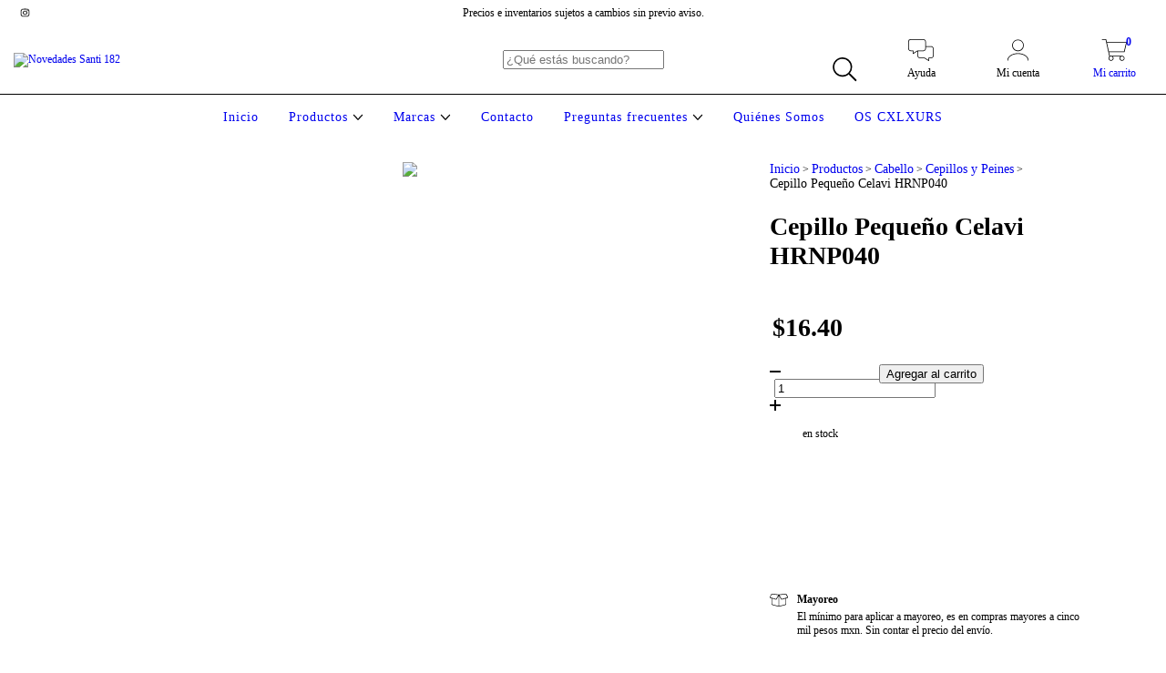

--- FILE ---
content_type: text/plain
request_url: https://www.google-analytics.com/j/collect?v=1&_v=j102&a=1462564907&t=pageview&_s=1&dl=https%3A%2F%2Fnovedadessanti182.com%2Fproductos%2Fcepillo-pequeno-celavi-hrnp040%2F&ul=en-us%40posix&dt=Cepillo%20Peque%C3%B1o%20Celavi%20HRNP040%20-%20Novedades%20Santi%20182&sr=1280x720&vp=1280x720&_u=aGBAgEIJAAAAACAMI~&jid=158086267&gjid=1680459638&cid=1219086862.1769902815&tid=UA-215315253-1&_gid=175848259.1769902815&_slc=1&pa=detail&pr1id=98134343&pr1nm=Cepillo%20Peque%C3%B1o%20Celavi%20HRNP040&pr1ps=1&z=1259061487
body_size: -453
content:
2,cG-PFV4WQ5EKS